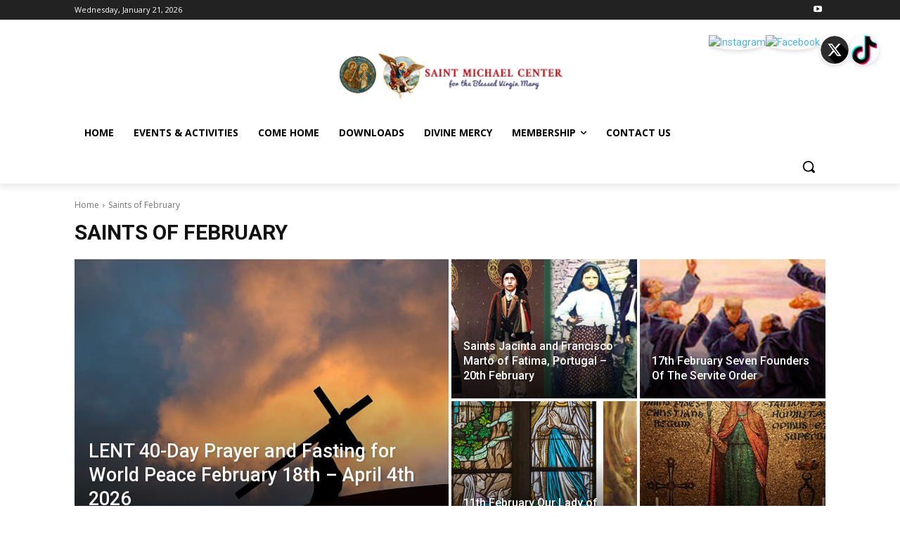

--- FILE ---
content_type: text/javascript
request_url: https://saintmichaelusa.org/wp-content/plugins/enhanced-floating-social-icons-live%20(2)/assets/js/enhanced-floating-social-icons.js?ver=1.4
body_size: 12
content:
jQuery(document).ready(function($) {
    $('.efsil-icon-container').each(function(){
        var $container = $(this);
        var $menu = $container.find('.efsil-hover-menu');

        if ($menu.length > 0) {
            $container.hover(
                function() {
                    $menu.stop(true, true).fadeIn(200);
                },
                function() {
                    $menu.stop(true, true).fadeOut(200);
                }
            );

            $menu.hover(
                function() {
                    $(this).stop(true, true).show();
                },
                function() {
                    $(this).fadeOut(200);
                }
            );
        }
    });
});